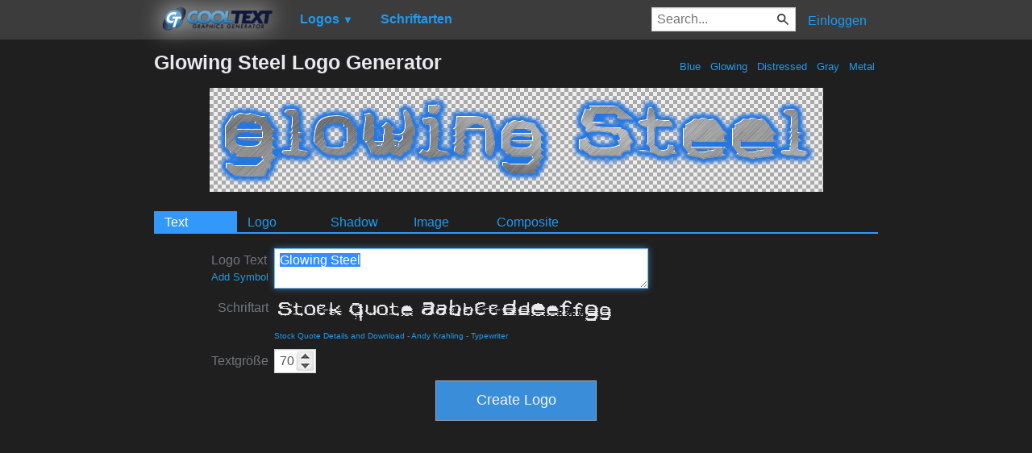

--- FILE ---
content_type: text/html; charset=utf-8
request_url: https://www.google.com/recaptcha/api2/aframe
body_size: 266
content:
<!DOCTYPE HTML><html><head><meta http-equiv="content-type" content="text/html; charset=UTF-8"></head><body><script nonce="qZNeDOg1MEi6InB70rrgxg">/** Anti-fraud and anti-abuse applications only. See google.com/recaptcha */ try{var clients={'sodar':'https://pagead2.googlesyndication.com/pagead/sodar?'};window.addEventListener("message",function(a){try{if(a.source===window.parent){var b=JSON.parse(a.data);var c=clients[b['id']];if(c){var d=document.createElement('img');d.src=c+b['params']+'&rc='+(localStorage.getItem("rc::a")?sessionStorage.getItem("rc::b"):"");window.document.body.appendChild(d);sessionStorage.setItem("rc::e",parseInt(sessionStorage.getItem("rc::e")||0)+1);localStorage.setItem("rc::h",'1768926863112');}}}catch(b){}});window.parent.postMessage("_grecaptcha_ready", "*");}catch(b){}</script></body></html>